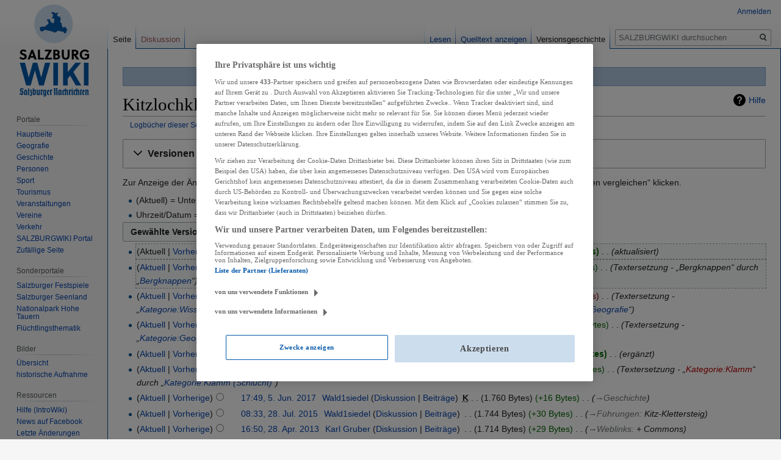

--- FILE ---
content_type: text/html; charset=UTF-8
request_url: https://wiki.sn.at/wiki/index.php?title=Kitzlochklamm&action=history
body_size: 11218
content:

<!DOCTYPE html>
<html class="client-nojs" lang="de" dir="ltr">
<head>
<meta charset="UTF-8"/>
<title>Kitzlochklamm: Versionsgeschichte – SALZBURGWIKI</title>
<script>document.documentElement.className="client-js";RLCONF={"wgBreakFrames":!1,"wgSeparatorTransformTable":[",\t.",".\t,"],"wgDigitTransformTable":["",""],"wgDefaultDateFormat":"dmy","wgMonthNames":["","Januar","Februar","März","April","Mai","Juni","Juli","August","September","Oktober","November","Dezember"],"wgRequestId":"639bb8f34e58656186c0052e","wgCSPNonce":!1,"wgCanonicalNamespace":"","wgCanonicalSpecialPageName":!1,"wgNamespaceNumber":0,"wgPageName":"Kitzlochklamm","wgTitle":"Kitzlochklamm","wgCurRevisionId":2450496,"wgRevisionId":0,"wgArticleId":12408,"wgIsArticle":!1,"wgIsRedirect":!1,"wgAction":"history","wgUserName":null,"wgUserGroups":["*"],"wgCategories":[],"wgPageContentLanguage":"de","wgPageContentModel":"wikitext","wgRelevantPageName":"Kitzlochklamm","wgRelevantArticleId":12408,"wgIsProbablyEditable":!1,"wgRelevantPageIsProbablyEditable":!1,"wgRestrictionEdit":[],"wgRestrictionMove":[],"wgPopupsReferencePreviews":!0,
"wgPopupsConflictsWithNavPopupGadget":!1,"wgMFDisplayWikibaseDescriptions":{"search":!1,"nearby":!1,"watchlist":!1,"tagline":!1}};RLSTATE={"site.styles":"ready","noscript":"ready","user.styles":"ready","user":"ready","user.options":"loading","mediawiki.interface.helpers.styles":"ready","mediawiki.action.history.styles":"ready","mediawiki.special.changeslist":"ready","mediawiki.helplink":"ready","oojs-ui-core.styles":"ready","oojs-ui.styles.indicators":"ready","mediawiki.widgets.styles":"ready","oojs-ui-core.icons":"ready","mediawiki.htmlform.ooui.styles":"ready","mediawiki.htmlform.styles":"ready","mediawiki.widgets.DateInputWidget.styles":"ready","skins.vector.styles.legacy":"ready","jquery.makeCollapsible.styles":"ready","mediawiki.ui.button":"ready","mediawiki.feedlink":"ready"};RLPAGEMODULES=["mediawiki.action.history","mediawiki.htmlform","mediawiki.htmlform.ooui","mediawiki.widgets.DateInputWidget","site","mediawiki.page.startup","mediawiki.page.ready",
"jquery.makeCollapsible","skins.vector.legacy.js","ext.popups","ext.moderation.notify","ext.moderation.notify.desktop"];</script>
<script>(RLQ=window.RLQ||[]).push(function(){mw.loader.implement("user.options@1hzgi",function($,jQuery,require,module){/*@nomin*/mw.user.tokens.set({"patrolToken":"+\\","watchToken":"+\\","csrfToken":"+\\"});mw.user.options.set({"variant":"de"});
});});</script>
<link rel="stylesheet" href="/wiki/load.php?lang=de&amp;modules=jquery.makeCollapsible.styles%7Cmediawiki.action.history.styles%7Cmediawiki.feedlink%2Chelplink%7Cmediawiki.htmlform.ooui.styles%7Cmediawiki.htmlform.styles%7Cmediawiki.interface.helpers.styles%7Cmediawiki.special.changeslist%7Cmediawiki.ui.button%7Cmediawiki.widgets.DateInputWidget.styles%7Cmediawiki.widgets.styles%7Coojs-ui-core.icons%2Cstyles%7Coojs-ui.styles.indicators%7Cskins.vector.styles.legacy&amp;only=styles&amp;skin=vector"/>
<script async="" src="/wiki/load.php?lang=de&amp;modules=startup&amp;only=scripts&amp;raw=1&amp;skin=vector"></script>
<meta name="ResourceLoaderDynamicStyles" content=""/>
<link rel="stylesheet" href="/wiki/load.php?lang=de&amp;modules=site.styles&amp;only=styles&amp;skin=vector"/>
<meta name="generator" content="MediaWiki 1.35.13"/>
<meta name="robots" content="noindex,nofollow"/>
<meta property="og:image" content="https://wiki.sn.at/wiki/images/thumb/2/2c/Kitzlochklamm_3.jpg/1200px-Kitzlochklamm_3.jpg"/>
<link rel="apple-touch-icon" href="https://wiki.sn.at/wiki/apple-touch-icon-precomposed.png"/>
<link rel="shortcut icon" href="/wiki/salzburgwikilogo2024.ico"/>
<link rel="search" type="application/opensearchdescription+xml" href="/wiki/opensearch_desc.php" title="SALZBURGWIKI (de)"/>
<link rel="EditURI" type="application/rsd+xml" href="https://wiki.sn.at/wiki/api.php?action=rsd"/>
<link rel="license" href="https://creativecommons.org/licenses/by-nc-sa/4.0/"/>
<link rel="alternate" type="application/atom+xml" title="Atom-Feed für „Kitzlochklamm“" href="/wiki/index.php?title=Kitzlochklamm&amp;feed=atom&amp;action=history"/>
<link rel="alternate" type="application/atom+xml" title="Atom-Feed für „SALZBURGWIKI“" href="/wiki/index.php?title=Spezial:Letzte_%C3%84nderungen&amp;feed=atom"/>
<script>(function(w,d,s,l,i){w[l]=w[l]||[];w[l].push({'gtm.start':
		new Date().getTime(),event:'gtm.js'});var f=d.getElementsByTagName(s)[0],
		j=d.createElement(s),dl=l!='dataLayer'?'&l='+l:'';j.async=true;j.src=
		'https://www.googletagmanager.com/gtm.js?id='+i+dl;f.parentNode.insertBefore(j,f);
		})(window,document,'script','dataLayer','GTM-KD8SF24');</script>
<link rel="preload" href="//data-f6693670bf.sn.at/iomm/latest/manager/base/es6/bundle.js" as="script" id="IOMmBundle" crossorigin> 
<link rel="preload" href="//data-f6693670bf.sn.at/iomm/latest/bootstrap/loader.js" as="script" crossorigin> 
<script type="text/javascript" src="//data-f6693670bf.sn.at/iomm/latest/bootstrap/loader.js" crossorigin></script> 
<!--[if lt IE 9]><script src="/wiki/resources/lib/html5shiv/html5shiv.js"></script><![endif]-->
</head>
<body class="mediawiki ltr sitedir-ltr capitalize-all-nouns mw-hide-empty-elt ns-0 ns-subject page-Kitzlochklamm rootpage-Kitzlochklamm skin-vector action-history skin-vector-legacy minerva--history-page-action-enabled">
<div id="mw-page-base" class="noprint"></div>
<div id="mw-head-base" class="noprint"></div>
<div id="content" class="mw-body" role="main">
	<a id="top"></a>
	<div id="siteNotice" class="mw-body-content"><div id="mw-dismissablenotice-anonplace"></div><script>(function(){var node=document.getElementById("mw-dismissablenotice-anonplace");if(node){node.outerHTML="\u003Cdiv id=\"localNotice\" lang=\"de\" dir=\"ltr\"\u003E\u003Cdiv class=\"blueboxcenterheader\" style=\"height:25px;border-bottom:1px solid #7FA7CF\"\u003EDas Editieren im SALZBURGWIKI ist derzeit nur \u003Ca href=\"/wiki/Spezial:Anmelden\" title=\"Spezial:Anmelden\"\u003Eangemeldeten Usern\u003C/a\u003E möglich.\n\u003C/div\u003E\u003C/div\u003E";}}());</script></div>
	<div class="mw-indicators mw-body-content">
	<div id="mw-indicator-mw-helplink" class="mw-indicator"><a href="https://meta.wikimedia.org/wiki/Special:MyLanguage/Help:Page_history" target="_blank" class="mw-helplink">Hilfe</a></div>
	</div>
	<h1 id="firstHeading" class="firstHeading" lang="de">Kitzlochklamm: Versionsgeschichte</h1>
	<div id="bodyContent" class="mw-body-content">
		
		<div id="contentSub"><div class="mw-history-subtitle"><a href="/wiki/index.php?title=Spezial:Logbuch&amp;page=Kitzlochklamm" title="Spezial:Logbuch">Logbücher dieser Seite anzeigen</a></div></div>
		<div id="contentSub2"></div>
		
		<div id="jump-to-nav"></div>
		<a class="mw-jump-link" href="#mw-head">Zur Navigation springen</a>
		<a class="mw-jump-link" href="#searchInput">Zur Suche springen</a>
		<div id="mw-content-text"><div class='mw-htmlform-ooui-wrapper oo-ui-layout oo-ui-panelLayout oo-ui-panelLayout-padded oo-ui-panelLayout-framed'><form id='mw-history-searchform' action='/wiki/index.php' method='get' enctype='application/x-www-form-urlencoded' class='mw-htmlform mw-htmlform-ooui oo-ui-layout oo-ui-formLayout'><fieldset id='mw-history-search' class='oo-ui-layout oo-ui-labelElement oo-ui-fieldsetLayout mw-collapsible mw-collapsed'><legend role='button' class='oo-ui-fieldsetLayout-header mw-collapsible-toggle'><span class='oo-ui-iconElement-icon oo-ui-iconElement-noIcon'></span><span class='oo-ui-labelElement-label'>Versionen filtern</span><span aria-disabled='false' class='oo-ui-widget oo-ui-widget-enabled oo-ui-iconElement-icon oo-ui-icon-expand oo-ui-iconElement oo-ui-labelElement-invisible oo-ui-iconWidget'>Ausklappen</span><span aria-disabled='false' class='oo-ui-widget oo-ui-widget-enabled oo-ui-iconElement-icon oo-ui-icon-collapse oo-ui-iconElement oo-ui-labelElement-invisible oo-ui-iconWidget'>Einklappen</span></legend><div class='oo-ui-fieldsetLayout-group mw-collapsible-content'><div aria-disabled='false' class='oo-ui-widget oo-ui-widget-enabled'><div data-mw-modules='mediawiki.widgets.DateInputWidget' id='ooui-php-5' class='mw-htmlform-field-HTMLDateTimeField  mw-htmlform-datetime-field mw-htmlform-field-autoinfuse oo-ui-layout oo-ui-labelElement oo-ui-fieldLayout oo-ui-fieldLayout-align-top' data-ooui='{"_":"mw.htmlform.FieldLayout","fieldWidget":{"tag":"mw-input-date-range-to"},"align":"top","helpInline":true,"$overlay":true,"label":{"html":"Bis Datum:"},"classes":["mw-htmlform-field-HTMLDateTimeField"," mw-htmlform-datetime-field","mw-htmlform-field-autoinfuse"]}'><div class='oo-ui-fieldLayout-body'><span class='oo-ui-fieldLayout-header'><label for='ooui-php-3' class='oo-ui-labelElement-label'>Bis Datum:</label></span><div class='oo-ui-fieldLayout-field'><div id='mw-input-date-range-to' aria-disabled='false' class='oo-ui-widget oo-ui-widget-enabled oo-ui-inputWidget oo-ui-textInputWidget oo-ui-textInputWidget-type-text oo-ui-textInputWidget-php mw-widget-dateInputWidget' data-ooui='{"_":"mw.widgets.DateInputWidget","longDisplayFormat":false,"precision":"day","$overlay":true,"placeholder":"JJJJ-MM-TT","name":"date-range-to","inputId":"ooui-php-3"}'><input type='date' tabindex='0' aria-disabled='false' name='date-range-to' value='' placeholder='JJJJ-MM-TT' id='ooui-php-3' class='oo-ui-inputWidget-input' /><span class='oo-ui-iconElement-icon oo-ui-iconElement-noIcon'></span><span class='oo-ui-indicatorElement-indicator oo-ui-indicatorElement-noIndicator'></span></div></div></div></div><div id='ooui-php-6' class='mw-htmlform-field-HTMLTagFilter  oo-ui-layout oo-ui-labelElement oo-ui-fieldLayout oo-ui-fieldLayout-align-top' data-ooui='{"_":"mw.htmlform.FieldLayout","fieldWidget":{"tag":"tagfilter"},"align":"top","helpInline":true,"$overlay":true,"label":{"html":"&lt;a href=\"\/wiki\/Spezial:Markierungen\" title=\"Spezial:Markierungen\"&gt;Markierungs&lt;\/a&gt;-Filter:"},"classes":["mw-htmlform-field-HTMLTagFilter",""]}'><div class='oo-ui-fieldLayout-body'><span class='oo-ui-fieldLayout-header'><label for='ooui-php-4' class='oo-ui-labelElement-label'><a href="/wiki/Spezial:Markierungen" title="Spezial:Markierungen">Markierungs</a>-Filter:</label></span><div class='oo-ui-fieldLayout-field'><div id='tagfilter' aria-disabled='false' class='oo-ui-widget oo-ui-widget-enabled oo-ui-inputWidget oo-ui-textInputWidget oo-ui-textInputWidget-type-text oo-ui-textInputWidget-php' data-ooui='{"_":"OO.ui.TextInputWidget","name":"tagfilter","inputId":"ooui-php-4"}'><input type='text' tabindex='0' aria-disabled='false' name='tagfilter' value='' id='ooui-php-4' class='oo-ui-inputWidget-input' /><span class='oo-ui-iconElement-icon oo-ui-iconElement-noIcon'></span><span class='oo-ui-indicatorElement-indicator oo-ui-indicatorElement-noIndicator'></span></div></div></div></div><input id="mw-input-title" name="title" type="hidden" value="Kitzlochklamm"/>
<input id="mw-input-action" name="action" type="hidden" value="history"/>
<div class="mw-htmlform-submit-buttons">
<span aria-disabled='false' id='ooui-php-7' class='mw-htmlform-submit oo-ui-widget oo-ui-widget-enabled oo-ui-inputWidget oo-ui-buttonElement oo-ui-buttonElement-framed oo-ui-labelElement oo-ui-flaggedElement-primary oo-ui-flaggedElement-progressive oo-ui-buttonInputWidget' data-ooui='{"_":"OO.ui.ButtonInputWidget","type":"submit","value":"Versionen anzeigen","label":"Versionen anzeigen","flags":["primary","progressive"],"classes":["mw-htmlform-submit"]}'><button type='submit' tabindex='0' aria-disabled='false' value='Versionen anzeigen' class='oo-ui-inputWidget-input oo-ui-buttonElement-button'><span class='oo-ui-iconElement-icon oo-ui-iconElement-noIcon oo-ui-image-invert'></span><span class='oo-ui-labelElement-label'>Versionen anzeigen</span><span class='oo-ui-indicatorElement-indicator oo-ui-indicatorElement-noIndicator oo-ui-image-invert'></span></button></span></div>
</div></div></fieldset></form></div><div class="mw-history-legend">
<p>Zur Anzeige der Änderungen einfach die zu vergleichenden Versionen auswählen und die Schaltfläche „Gewählte Versionen vergleichen“ klicken.<br />
</p>
<ul><li>(Aktuell) = Unterschied zur aktuellen Version, (Vorherige) = Unterschied zur vorherigen Version</li>
<li>Uhrzeit/Datum = Version zu dieser Zeit, Benutzername/IP-Adresse des Bearbeiters, K = Kleine Änderung</li></ul>
</div><form action="/wiki/index.php" id="mw-history-compare">
<input type="hidden" value="Kitzlochklamm" name="title"/>
<input type="hidden" value="historysubmit" name="action"/>
<input type="hidden" value="revision" name="type"/>
<div class="mw-history-compareselectedversions"><input class="historysubmit mw-history-compareselectedversions-button mw-ui-button" title="Unterschied zwischen zwei ausgewählten Versionen dieser Seite anzeigen [v]" accesskey="v" type="submit" value="Gewählte Versionen vergleichen"/>
</div><ul id="pagehistory">
<li data-mw-revid="2450496"><span class="mw-history-histlinks mw-changeslist-links"><span>Aktuell</span><span><a href="/wiki/index.php?title=Kitzlochklamm&amp;diff=2450496&amp;oldid=1811135" title="Kitzlochklamm">Vorherige</a></span></span><input type="radio" value="2450496" style="visibility:hidden" name="oldid" id="mw-oldid-null" /><input type="radio" value="2450496" checked="checked" name="diff" id="mw-diff-2450496" /> <a href="/wiki/index.php?title=Kitzlochklamm&amp;oldid=2450496" class="mw-changeslist-date" title="Kitzlochklamm">16:35, 6. Jul. 2025</a>‎ <span class='history-user'><a href="/wiki/Benutzer:Peter_Krackowizer" class="mw-userlink" title="Benutzer:Peter Krackowizer"><bdi>Peter Krackowizer</bdi></a> <span class="mw-usertoollinks mw-changeslist-links"><span><a href="/wiki/Benutzer_Diskussion:Peter_Krackowizer" class="mw-usertoollinks-talk" title="Benutzer Diskussion:Peter Krackowizer">Diskussion</a></span> <span><a href="/wiki/Spezial:Beitr%C3%A4ge/Peter_Krackowizer" class="mw-usertoollinks-contribs" title="Spezial:Beiträge/Peter Krackowizer">Beiträge</a></span></span></span>‎ <span class="mw-changeslist-separator"></span> <span class="history-size mw-diff-bytes">3.373 Bytes</span> <strong dir="ltr" class="mw-plusminus-pos mw-diff-bytes" title="3.373 Bytes nach der Änderung">+933 Bytes</strong>‎ <span class="mw-changeslist-separator"></span>  <span class="comment comment--without-parentheses">aktualisiert</span></li>
<li data-mw-revid="1811135"><span class="mw-history-histlinks mw-changeslist-links"><span><a href="/wiki/index.php?title=Kitzlochklamm&amp;diff=2450496&amp;oldid=1811135" title="Kitzlochklamm">Aktuell</a></span><span><a href="/wiki/index.php?title=Kitzlochklamm&amp;diff=1811135&amp;oldid=1395461" title="Kitzlochklamm">Vorherige</a></span></span><input type="radio" value="1811135" checked="checked" name="oldid" id="mw-oldid-1811135" /><input type="radio" value="1811135" name="diff" id="mw-diff-1811135" /> <a href="/wiki/index.php?title=Kitzlochklamm&amp;oldid=1811135" class="mw-changeslist-date" title="Kitzlochklamm">16:49, 6. Okt. 2021</a>‎ <span class='history-user'><a href="/wiki/Benutzer:Peter_Krackowizer" class="mw-userlink" title="Benutzer:Peter Krackowizer"><bdi>Peter Krackowizer</bdi></a> <span class="mw-usertoollinks mw-changeslist-links"><span><a href="/wiki/Benutzer_Diskussion:Peter_Krackowizer" class="mw-usertoollinks-talk" title="Benutzer Diskussion:Peter Krackowizer">Diskussion</a></span> <span><a href="/wiki/Spezial:Beitr%C3%A4ge/Peter_Krackowizer" class="mw-usertoollinks-contribs" title="Spezial:Beiträge/Peter Krackowizer">Beiträge</a></span></span></span>‎ <abbr class="minoredit" title="Kleine Aenderung">K</abbr> <span class="mw-changeslist-separator"></span> <span class="history-size mw-diff-bytes">2.440 Bytes</span> <span dir="ltr" class="mw-plusminus-pos mw-diff-bytes" title="2.440 Bytes nach der Änderung">+4 Bytes</span>‎ <span class="mw-changeslist-separator"></span>  <span class="comment comment--without-parentheses">Textersetzung - „Bergknappen“ durch „<a href="/wiki/Bergknappen" title="Bergknappen">Bergknappen</a>“</span></li>
<li data-mw-revid="1395461"><span class="mw-history-histlinks mw-changeslist-links"><span><a href="/wiki/index.php?title=Kitzlochklamm&amp;diff=2450496&amp;oldid=1395461" title="Kitzlochklamm">Aktuell</a></span><span><a href="/wiki/index.php?title=Kitzlochklamm&amp;diff=1395461&amp;oldid=1345703" title="Kitzlochklamm">Vorherige</a></span></span><input type="radio" value="1395461" name="oldid" id="mw-oldid-1395461" /><input type="radio" value="1395461" name="diff" id="mw-diff-1395461" /> <a href="/wiki/index.php?title=Kitzlochklamm&amp;oldid=1395461" class="mw-changeslist-date" title="Kitzlochklamm">12:02, 4. Mai 2020</a>‎ <span class='history-user'><a href="/wiki/Benutzer:Peter_Krackowizer" class="mw-userlink" title="Benutzer:Peter Krackowizer"><bdi>Peter Krackowizer</bdi></a> <span class="mw-usertoollinks mw-changeslist-links"><span><a href="/wiki/Benutzer_Diskussion:Peter_Krackowizer" class="mw-usertoollinks-talk" title="Benutzer Diskussion:Peter Krackowizer">Diskussion</a></span> <span><a href="/wiki/Spezial:Beitr%C3%A4ge/Peter_Krackowizer" class="mw-usertoollinks-contribs" title="Spezial:Beiträge/Peter Krackowizer">Beiträge</a></span></span></span>‎ <abbr class="minoredit" title="Kleine Aenderung">K</abbr> <span class="mw-changeslist-separator"></span> <span class="history-size mw-diff-bytes">2.436 Bytes</span> <span dir="ltr" class="mw-plusminus-neg mw-diff-bytes" title="2.436 Bytes nach der Änderung">-32 Bytes</span>‎ <span class="mw-changeslist-separator"></span>  <span class="comment comment--without-parentheses">Textersetzung - „<a href="/wiki/Kategorie:Wissenschaft" title="Kategorie:Wissenschaft">Kategorie:Wissenschaft</a> <a href="/wiki/Kategorie:Naturwissenschaft" title="Kategorie:Naturwissenschaft">Kategorie:Naturwissenschaft</a> <a href="/wiki/Kategorie:Geografie" title="Kategorie:Geografie">Kategorie:Geografie</a>“ durch „<a href="/wiki/Kategorie:Wissenschaft" title="Kategorie:Wissenschaft">Kategorie:Wissenschaft</a> <a href="/wiki/Kategorie:Geografie" title="Kategorie:Geografie">Kategorie:Geografie</a>“</span></li>
<li data-mw-revid="1345703"><span class="mw-history-histlinks mw-changeslist-links"><span><a href="/wiki/index.php?title=Kitzlochklamm&amp;diff=2450496&amp;oldid=1345703" title="Kitzlochklamm">Aktuell</a></span><span><a href="/wiki/index.php?title=Kitzlochklamm&amp;diff=1345703&amp;oldid=1283067" title="Kitzlochklamm">Vorherige</a></span></span><input type="radio" value="1345703" name="oldid" id="mw-oldid-1345703" /><input type="radio" value="1345703" name="diff" id="mw-diff-1345703" /> <a href="/wiki/index.php?title=Kitzlochklamm&amp;oldid=1345703" class="mw-changeslist-date" title="Kitzlochklamm">16:36, 20. Mär. 2020</a>‎ <span class='history-user'><a href="/wiki/Benutzer:Peter_Krackowizer" class="mw-userlink" title="Benutzer:Peter Krackowizer"><bdi>Peter Krackowizer</bdi></a> <span class="mw-usertoollinks mw-changeslist-links"><span><a href="/wiki/Benutzer_Diskussion:Peter_Krackowizer" class="mw-usertoollinks-talk" title="Benutzer Diskussion:Peter Krackowizer">Diskussion</a></span> <span><a href="/wiki/Spezial:Beitr%C3%A4ge/Peter_Krackowizer" class="mw-usertoollinks-contribs" title="Spezial:Beiträge/Peter Krackowizer">Beiträge</a></span></span></span>‎ <abbr class="minoredit" title="Kleine Aenderung">K</abbr> <span class="mw-changeslist-separator"></span> <span class="history-size mw-diff-bytes">2.468 Bytes</span> <span dir="ltr" class="mw-plusminus-pos mw-diff-bytes" title="2.468 Bytes nach der Änderung">+58 Bytes</span>‎ <span class="mw-changeslist-separator"></span>  <span class="comment comment--without-parentheses">Textersetzung - „<a href="/wiki/Kategorie:Geografie" title="Kategorie:Geografie">Kategorie:Geografie</a> “ durch „<a href="/wiki/Kategorie:Wissenschaft" title="Kategorie:Wissenschaft">Kategorie:Wissenschaft</a> <a href="/wiki/Kategorie:Naturwissenschaft" title="Kategorie:Naturwissenschaft">Kategorie:Naturwissenschaft</a> <a href="/wiki/Kategorie:Geografie" title="Kategorie:Geografie">Kategorie:Geografie</a>“</span></li>
<li data-mw-revid="1283067"><span class="mw-history-histlinks mw-changeslist-links"><span><a href="/wiki/index.php?title=Kitzlochklamm&amp;diff=2450496&amp;oldid=1283067" title="Kitzlochklamm">Aktuell</a></span><span><a href="/wiki/index.php?title=Kitzlochklamm&amp;diff=1283067&amp;oldid=608094" title="Kitzlochklamm">Vorherige</a></span></span><input type="radio" value="1283067" name="oldid" id="mw-oldid-1283067" /><input type="radio" value="1283067" name="diff" id="mw-diff-1283067" /> <a href="/wiki/index.php?title=Kitzlochklamm&amp;oldid=1283067" class="mw-changeslist-date" title="Kitzlochklamm">16:18, 17. Jan. 2020</a>‎ <span class='history-user'><a href="/wiki/Benutzer:Peter_Krackowizer" class="mw-userlink" title="Benutzer:Peter Krackowizer"><bdi>Peter Krackowizer</bdi></a> <span class="mw-usertoollinks mw-changeslist-links"><span><a href="/wiki/Benutzer_Diskussion:Peter_Krackowizer" class="mw-usertoollinks-talk" title="Benutzer Diskussion:Peter Krackowizer">Diskussion</a></span> <span><a href="/wiki/Spezial:Beitr%C3%A4ge/Peter_Krackowizer" class="mw-usertoollinks-contribs" title="Spezial:Beiträge/Peter Krackowizer">Beiträge</a></span></span></span>‎ <span class="mw-changeslist-separator"></span> <span class="history-size mw-diff-bytes">2.410 Bytes</span> <strong dir="ltr" class="mw-plusminus-pos mw-diff-bytes" title="2.410 Bytes nach der Änderung">+639 Bytes</strong>‎ <span class="mw-changeslist-separator"></span>  <span class="comment comment--without-parentheses">ergänzt</span></li>
<li data-mw-revid="608094"><span class="mw-history-histlinks mw-changeslist-links"><span><a href="/wiki/index.php?title=Kitzlochklamm&amp;diff=2450496&amp;oldid=608094" title="Kitzlochklamm">Aktuell</a></span><span><a href="/wiki/index.php?title=Kitzlochklamm&amp;diff=608094&amp;oldid=531147" title="Kitzlochklamm">Vorherige</a></span></span><input type="radio" value="608094" name="oldid" id="mw-oldid-608094" /><input type="radio" value="608094" name="diff" id="mw-diff-608094" /> <a href="/wiki/index.php?title=Kitzlochklamm&amp;oldid=608094" class="mw-changeslist-date" title="Kitzlochklamm">10:18, 8. Dez. 2017</a>‎ <span class='history-user'><a href="/wiki/Benutzer:Peter_Krackowizer" class="mw-userlink" title="Benutzer:Peter Krackowizer"><bdi>Peter Krackowizer</bdi></a> <span class="mw-usertoollinks mw-changeslist-links"><span><a href="/wiki/Benutzer_Diskussion:Peter_Krackowizer" class="mw-usertoollinks-talk" title="Benutzer Diskussion:Peter Krackowizer">Diskussion</a></span> <span><a href="/wiki/Spezial:Beitr%C3%A4ge/Peter_Krackowizer" class="mw-usertoollinks-contribs" title="Spezial:Beiträge/Peter Krackowizer">Beiträge</a></span></span></span>‎ <abbr class="minoredit" title="Kleine Aenderung">K</abbr> <span class="mw-changeslist-separator"></span> <span class="history-size mw-diff-bytes">1.771 Bytes</span> <span dir="ltr" class="mw-plusminus-pos mw-diff-bytes" title="1.771 Bytes nach der Änderung">+11 Bytes</span>‎ <span class="mw-changeslist-separator"></span>  <span class="comment comment--without-parentheses">Textersetzung - „<a href="/wiki/index.php?title=Kategorie:Klamm&amp;action=edit&amp;redlink=1" class="new" title="Kategorie:Klamm (Seite nicht vorhanden)">Kategorie:Klamm</a>“ durch „<a href="/wiki/Kategorie:Klamm_(Schlucht)" title="Kategorie:Klamm (Schlucht)">Kategorie:Klamm (Schlucht)</a>“</span></li>
<li data-mw-revid="531147"><span class="mw-history-histlinks mw-changeslist-links"><span><a href="/wiki/index.php?title=Kitzlochklamm&amp;diff=2450496&amp;oldid=531147" title="Kitzlochklamm">Aktuell</a></span><span><a href="/wiki/index.php?title=Kitzlochklamm&amp;diff=531147&amp;oldid=369596" title="Kitzlochklamm">Vorherige</a></span></span><input type="radio" value="531147" name="oldid" id="mw-oldid-531147" /><input type="radio" value="531147" name="diff" id="mw-diff-531147" /> <a href="/wiki/index.php?title=Kitzlochklamm&amp;oldid=531147" class="mw-changeslist-date" title="Kitzlochklamm">17:49, 5. Jun. 2017</a>‎ <span class='history-user'><a href="/wiki/Benutzerin:Wald1siedel" class="mw-userlink" title="Benutzerin:Wald1siedel"><bdi>Wald1siedel</bdi></a> <span class="mw-usertoollinks mw-changeslist-links"><span><a href="/wiki/Benutzerin_Diskussion:Wald1siedel" class="mw-usertoollinks-talk" title="Benutzerin Diskussion:Wald1siedel">Diskussion</a></span> <span><a href="/wiki/Spezial:Beitr%C3%A4ge/Wald1siedel" class="mw-usertoollinks-contribs" title="Spezial:Beiträge/Wald1siedel">Beiträge</a></span></span></span>‎ <abbr class="minoredit" title="Kleine Aenderung">K</abbr> <span class="mw-changeslist-separator"></span> <span class="history-size mw-diff-bytes">1.760 Bytes</span> <span dir="ltr" class="mw-plusminus-pos mw-diff-bytes" title="1.760 Bytes nach der Änderung">+16 Bytes</span>‎ <span class="mw-changeslist-separator"></span>  <span class="comment comment--without-parentheses"><span dir="auto"><span class="autocomment"><a href="/wiki/Kitzlochklamm#Geschichte" title="Kitzlochklamm">→‎Geschichte</a></span></span></span></li>
<li data-mw-revid="369596"><span class="mw-history-histlinks mw-changeslist-links"><span><a href="/wiki/index.php?title=Kitzlochklamm&amp;diff=2450496&amp;oldid=369596" title="Kitzlochklamm">Aktuell</a></span><span><a href="/wiki/index.php?title=Kitzlochklamm&amp;diff=369596&amp;oldid=286928" title="Kitzlochklamm">Vorherige</a></span></span><input type="radio" value="369596" name="oldid" id="mw-oldid-369596" /><input type="radio" value="369596" name="diff" id="mw-diff-369596" /> <a href="/wiki/index.php?title=Kitzlochklamm&amp;oldid=369596" class="mw-changeslist-date" title="Kitzlochklamm">08:33, 28. Jul. 2015</a>‎ <span class='history-user'><a href="/wiki/Benutzerin:Wald1siedel" class="mw-userlink" title="Benutzerin:Wald1siedel"><bdi>Wald1siedel</bdi></a> <span class="mw-usertoollinks mw-changeslist-links"><span><a href="/wiki/Benutzerin_Diskussion:Wald1siedel" class="mw-usertoollinks-talk" title="Benutzerin Diskussion:Wald1siedel">Diskussion</a></span> <span><a href="/wiki/Spezial:Beitr%C3%A4ge/Wald1siedel" class="mw-usertoollinks-contribs" title="Spezial:Beiträge/Wald1siedel">Beiträge</a></span></span></span>‎ <span class="mw-changeslist-separator"></span> <span class="history-size mw-diff-bytes">1.744 Bytes</span> <span dir="ltr" class="mw-plusminus-pos mw-diff-bytes" title="1.744 Bytes nach der Änderung">+30 Bytes</span>‎ <span class="mw-changeslist-separator"></span>  <span class="comment comment--without-parentheses"><span dir="auto"><span class="autocomment"><a href="/wiki/Kitzlochklamm#F.C3.BChrungen" title="Kitzlochklamm">→‎Führungen</a>: </span> Kitz-Klettersteig</span></span></li>
<li data-mw-revid="286928"><span class="mw-history-histlinks mw-changeslist-links"><span><a href="/wiki/index.php?title=Kitzlochklamm&amp;diff=2450496&amp;oldid=286928" title="Kitzlochklamm">Aktuell</a></span><span><a href="/wiki/index.php?title=Kitzlochklamm&amp;diff=286928&amp;oldid=206452" title="Kitzlochklamm">Vorherige</a></span></span><input type="radio" value="286928" name="oldid" id="mw-oldid-286928" /><input type="radio" value="286928" name="diff" id="mw-diff-286928" /> <a href="/wiki/index.php?title=Kitzlochklamm&amp;oldid=286928" class="mw-changeslist-date" title="Kitzlochklamm">16:50, 28. Apr. 2013</a>‎ <span class='history-user'><a href="/wiki/Benutzer:Karl_Gruber" class="mw-userlink" title="Benutzer:Karl Gruber"><bdi>Karl Gruber</bdi></a> <span class="mw-usertoollinks mw-changeslist-links"><span><a href="/wiki/Benutzer_Diskussion:Karl_Gruber" class="mw-usertoollinks-talk" title="Benutzer Diskussion:Karl Gruber">Diskussion</a></span> <span><a href="/wiki/Spezial:Beitr%C3%A4ge/Karl_Gruber" class="mw-usertoollinks-contribs" title="Spezial:Beiträge/Karl Gruber">Beiträge</a></span></span></span>‎ <span class="mw-changeslist-separator"></span> <span class="history-size mw-diff-bytes">1.714 Bytes</span> <span dir="ltr" class="mw-plusminus-pos mw-diff-bytes" title="1.714 Bytes nach der Änderung">+29 Bytes</span>‎ <span class="mw-changeslist-separator"></span>  <span class="comment comment--without-parentheses"><span dir="auto"><span class="autocomment"><a href="/wiki/Kitzlochklamm#Weblinks" title="Kitzlochklamm">→‎Weblinks</a>: </span> + Commons</span></span></li>
<li data-mw-revid="206452"><span class="mw-history-histlinks mw-changeslist-links"><span><a href="/wiki/index.php?title=Kitzlochklamm&amp;diff=2450496&amp;oldid=206452" title="Kitzlochklamm">Aktuell</a></span><span><a href="/wiki/index.php?title=Kitzlochklamm&amp;diff=206452&amp;oldid=206451" title="Kitzlochklamm">Vorherige</a></span></span><input type="radio" value="206452" name="oldid" id="mw-oldid-206452" /><input type="radio" value="206452" name="diff" id="mw-diff-206452" /> <a href="/wiki/index.php?title=Kitzlochklamm&amp;oldid=206452" class="mw-changeslist-date" title="Kitzlochklamm">22:19, 25. Jun. 2011</a>‎ <span class='history-user'><a href="/wiki/Benutzerin:Wald1siedel" class="mw-userlink" title="Benutzerin:Wald1siedel"><bdi>Wald1siedel</bdi></a> <span class="mw-usertoollinks mw-changeslist-links"><span><a href="/wiki/Benutzerin_Diskussion:Wald1siedel" class="mw-usertoollinks-talk" title="Benutzerin Diskussion:Wald1siedel">Diskussion</a></span> <span><a href="/wiki/Spezial:Beitr%C3%A4ge/Wald1siedel" class="mw-usertoollinks-contribs" title="Spezial:Beiträge/Wald1siedel">Beiträge</a></span></span></span>‎ <span class="mw-changeslist-separator"></span> <span class="history-size mw-diff-bytes">1.685 Bytes</span> <span dir="ltr" class="mw-plusminus-pos mw-diff-bytes" title="1.685 Bytes nach der Änderung">+73 Bytes</span>‎ <span class="mw-changeslist-separator"></span>  <span class="comment comment--without-parentheses">Bild-Texterweiterung</span></li>
<li data-mw-revid="206451"><span class="mw-history-histlinks mw-changeslist-links"><span><a href="/wiki/index.php?title=Kitzlochklamm&amp;diff=2450496&amp;oldid=206451" title="Kitzlochklamm">Aktuell</a></span><span><a href="/wiki/index.php?title=Kitzlochklamm&amp;diff=206451&amp;oldid=206442" title="Kitzlochklamm">Vorherige</a></span></span><input type="radio" value="206451" name="oldid" id="mw-oldid-206451" /><input type="radio" value="206451" name="diff" id="mw-diff-206451" /> <a href="/wiki/index.php?title=Kitzlochklamm&amp;oldid=206451" class="mw-changeslist-date" title="Kitzlochklamm">22:18, 25. Jun. 2011</a>‎ <span class='history-user'><a href="/wiki/Benutzerin:Wald1siedel" class="mw-userlink" title="Benutzerin:Wald1siedel"><bdi>Wald1siedel</bdi></a> <span class="mw-usertoollinks mw-changeslist-links"><span><a href="/wiki/Benutzerin_Diskussion:Wald1siedel" class="mw-usertoollinks-talk" title="Benutzerin Diskussion:Wald1siedel">Diskussion</a></span> <span><a href="/wiki/Spezial:Beitr%C3%A4ge/Wald1siedel" class="mw-usertoollinks-contribs" title="Spezial:Beiträge/Wald1siedel">Beiträge</a></span></span></span>‎ <span class="mw-changeslist-separator"></span> <span class="history-size mw-diff-bytes">1.612 Bytes</span> <span dir="ltr" class="mw-plusminus-pos mw-diff-bytes" title="1.612 Bytes nach der Änderung">+71 Bytes</span>‎ <span class="mw-changeslist-separator"></span>  <span class="comment comment--without-parentheses">Bilddatei Kitzlochklamm 61</span></li>
<li data-mw-revid="206442"><span class="mw-history-histlinks mw-changeslist-links"><span><a href="/wiki/index.php?title=Kitzlochklamm&amp;diff=2450496&amp;oldid=206442" title="Kitzlochklamm">Aktuell</a></span><span><a href="/wiki/index.php?title=Kitzlochklamm&amp;diff=206442&amp;oldid=170876" title="Kitzlochklamm">Vorherige</a></span></span><input type="radio" value="206442" name="oldid" id="mw-oldid-206442" /><input type="radio" value="206442" name="diff" id="mw-diff-206442" /> <a href="/wiki/index.php?title=Kitzlochklamm&amp;oldid=206442" class="mw-changeslist-date" title="Kitzlochklamm">21:31, 25. Jun. 2011</a>‎ <span class='history-user'><a href="/wiki/Benutzerin:Wald1siedel" class="mw-userlink" title="Benutzerin:Wald1siedel"><bdi>Wald1siedel</bdi></a> <span class="mw-usertoollinks mw-changeslist-links"><span><a href="/wiki/Benutzerin_Diskussion:Wald1siedel" class="mw-usertoollinks-talk" title="Benutzerin Diskussion:Wald1siedel">Diskussion</a></span> <span><a href="/wiki/Spezial:Beitr%C3%A4ge/Wald1siedel" class="mw-usertoollinks-contribs" title="Spezial:Beiträge/Wald1siedel">Beiträge</a></span></span></span>‎ <span class="mw-changeslist-separator"></span> <span class="history-size mw-diff-bytes">1.541 Bytes</span> <span dir="ltr" class="mw-plusminus-pos mw-diff-bytes" title="1.541 Bytes nach der Änderung">+63 Bytes</span>‎ <span class="mw-changeslist-separator"></span>  <span class="comment comment--without-parentheses">Bilddatei Kitzlochklamm 3</span></li>
<li data-mw-revid="170876"><span class="mw-history-histlinks mw-changeslist-links"><span><a href="/wiki/index.php?title=Kitzlochklamm&amp;diff=2450496&amp;oldid=170876" title="Kitzlochklamm">Aktuell</a></span><span><a href="/wiki/index.php?title=Kitzlochklamm&amp;diff=170876&amp;oldid=151412" title="Kitzlochklamm">Vorherige</a></span></span><input type="radio" value="170876" name="oldid" id="mw-oldid-170876" /><input type="radio" value="170876" name="diff" id="mw-diff-170876" /> <a href="/wiki/index.php?title=Kitzlochklamm&amp;oldid=170876" class="mw-changeslist-date" title="Kitzlochklamm">09:56, 30. Okt. 2010</a>‎ <span class='history-user'><a href="/wiki/Benutzerin:Wald1siedel" class="mw-userlink" title="Benutzerin:Wald1siedel"><bdi>Wald1siedel</bdi></a> <span class="mw-usertoollinks mw-changeslist-links"><span><a href="/wiki/Benutzerin_Diskussion:Wald1siedel" class="mw-usertoollinks-talk" title="Benutzerin Diskussion:Wald1siedel">Diskussion</a></span> <span><a href="/wiki/Spezial:Beitr%C3%A4ge/Wald1siedel" class="mw-usertoollinks-contribs" title="Spezial:Beiträge/Wald1siedel">Beiträge</a></span></span></span>‎ <span class="mw-changeslist-separator"></span> <span class="history-size mw-diff-bytes">1.478 Bytes</span> <span dir="ltr" class="mw-plusminus-pos mw-diff-bytes" title="1.478 Bytes nach der Änderung">+47 Bytes</span>‎ <span class="mw-changeslist-separator"></span>  <span class="comment comment--without-parentheses"><span dir="auto"><span class="autocomment"><a href="/wiki/Kitzlochklamm#F.C3.BChrungen" title="Kitzlochklamm">→‎Führungen</a>: </span> siehe auch</span></span></li>
<li data-mw-revid="151412"><span class="mw-history-histlinks mw-changeslist-links"><span><a href="/wiki/index.php?title=Kitzlochklamm&amp;diff=2450496&amp;oldid=151412" title="Kitzlochklamm">Aktuell</a></span><span><a href="/wiki/index.php?title=Kitzlochklamm&amp;diff=151412&amp;oldid=110057" title="Kitzlochklamm">Vorherige</a></span></span><input type="radio" value="151412" name="oldid" id="mw-oldid-151412" /><input type="radio" value="151412" name="diff" id="mw-diff-151412" /> <a href="/wiki/index.php?title=Kitzlochklamm&amp;oldid=151412" class="mw-changeslist-date" title="Kitzlochklamm">15:31, 8. Jun. 2010</a>‎ <span class='history-user'><a href="/wiki/Benutzerin:Elisabeth_H%C3%B6ll" class="mw-userlink" title="Benutzerin:Elisabeth Höll"><bdi>Elisabeth Höll</bdi></a> <span class="mw-usertoollinks mw-changeslist-links"><span><a href="/wiki/Benutzerin_Diskussion:Elisabeth_H%C3%B6ll" class="mw-usertoollinks-talk" title="Benutzerin Diskussion:Elisabeth Höll">Diskussion</a></span> <span><a href="/wiki/Spezial:Beitr%C3%A4ge/Elisabeth_H%C3%B6ll" class="mw-usertoollinks-contribs" title="Spezial:Beiträge/Elisabeth Höll">Beiträge</a></span></span></span>‎ <span class="mw-changeslist-separator"></span> <span class="history-size mw-diff-bytes">1.431 Bytes</span> <span dir="ltr" class="mw-plusminus-neg mw-diff-bytes" title="1.431 Bytes nach der Änderung">-6 Bytes</span>‎ <span class="mw-changeslist-separator"></span>  <span class="comment comment--without-parentheses">Bildgröße angepasst</span></li>
<li data-mw-revid="110057"><span class="mw-history-histlinks mw-changeslist-links"><span><a href="/wiki/index.php?title=Kitzlochklamm&amp;diff=2450496&amp;oldid=110057" title="Kitzlochklamm">Aktuell</a></span><span><a href="/wiki/index.php?title=Kitzlochklamm&amp;diff=110057&amp;oldid=90105" title="Kitzlochklamm">Vorherige</a></span></span><input type="radio" value="110057" name="oldid" id="mw-oldid-110057" /><input type="radio" value="110057" name="diff" id="mw-diff-110057" /> <a href="/wiki/index.php?title=Kitzlochklamm&amp;oldid=110057" class="mw-changeslist-date" title="Kitzlochklamm">19:08, 7. Okt. 2009</a>‎ <span class='history-user'><a href="/wiki/Benutzer:Peter_Krackowizer" class="mw-userlink" title="Benutzer:Peter Krackowizer"><bdi>Peter Krackowizer</bdi></a> <span class="mw-usertoollinks mw-changeslist-links"><span><a href="/wiki/Benutzer_Diskussion:Peter_Krackowizer" class="mw-usertoollinks-talk" title="Benutzer Diskussion:Peter Krackowizer">Diskussion</a></span> <span><a href="/wiki/Spezial:Beitr%C3%A4ge/Peter_Krackowizer" class="mw-usertoollinks-contribs" title="Spezial:Beiträge/Peter Krackowizer">Beiträge</a></span></span></span>‎ <abbr class="minoredit" title="Kleine Aenderung">K</abbr> <span class="mw-changeslist-separator"></span> <span class="history-size mw-diff-bytes">1.437 Bytes</span> <span dir="ltr" class="mw-plusminus-pos mw-diff-bytes" title="1.437 Bytes nach der Änderung">+98 Bytes</span>‎ <span class="mw-changeslist-separator"></span>  <span class="comment comment--without-parentheses">+ Bild</span></li>
<li data-mw-revid="90105"><span class="mw-history-histlinks mw-changeslist-links"><span><a href="/wiki/index.php?title=Kitzlochklamm&amp;diff=2450496&amp;oldid=90105" title="Kitzlochklamm">Aktuell</a></span><span><a href="/wiki/index.php?title=Kitzlochklamm&amp;diff=90105&amp;oldid=89666" title="Kitzlochklamm">Vorherige</a></span></span><input type="radio" value="90105" name="oldid" id="mw-oldid-90105" /><input type="radio" value="90105" name="diff" id="mw-diff-90105" /> <a href="/wiki/index.php?title=Kitzlochklamm&amp;oldid=90105" class="mw-changeslist-date" title="Kitzlochklamm">11:31, 15. Mär. 2009</a>‎ <span class='history-user'><a href="/wiki/Benutzer:Peter_Krackowizer" class="mw-userlink" title="Benutzer:Peter Krackowizer"><bdi>Peter Krackowizer</bdi></a> <span class="mw-usertoollinks mw-changeslist-links"><span><a href="/wiki/Benutzer_Diskussion:Peter_Krackowizer" class="mw-usertoollinks-talk" title="Benutzer Diskussion:Peter Krackowizer">Diskussion</a></span> <span><a href="/wiki/Spezial:Beitr%C3%A4ge/Peter_Krackowizer" class="mw-usertoollinks-contribs" title="Spezial:Beiträge/Peter Krackowizer">Beiträge</a></span></span></span>‎ <abbr class="minoredit" title="Kleine Aenderung">K</abbr> <span class="mw-changeslist-separator"></span> <span class="history-size mw-diff-bytes">1.339 Bytes</span> <span dir="ltr" class="mw-plusminus-pos mw-diff-bytes" title="1.339 Bytes nach der Änderung">+22 Bytes</span>‎ <span class="mw-changeslist-separator"></span>  <span class="comment comment--without-parentheses">+ kat</span></li>
<li data-mw-revid="89666"><span class="mw-history-histlinks mw-changeslist-links"><span><a href="/wiki/index.php?title=Kitzlochklamm&amp;diff=2450496&amp;oldid=89666" title="Kitzlochklamm">Aktuell</a></span><span><a href="/wiki/index.php?title=Kitzlochklamm&amp;diff=89666&amp;oldid=61162" title="Kitzlochklamm">Vorherige</a></span></span><input type="radio" value="89666" name="oldid" id="mw-oldid-89666" /><input type="radio" value="89666" name="diff" id="mw-diff-89666" /> <a href="/wiki/index.php?title=Kitzlochklamm&amp;oldid=89666" class="mw-changeslist-date" title="Kitzlochklamm">20:32, 12. Mär. 2009</a>‎ <span class='history-user'><a href="/wiki/Benutzer:Peter_Krackowizer" class="mw-userlink" title="Benutzer:Peter Krackowizer"><bdi>Peter Krackowizer</bdi></a> <span class="mw-usertoollinks mw-changeslist-links"><span><a href="/wiki/Benutzer_Diskussion:Peter_Krackowizer" class="mw-usertoollinks-talk" title="Benutzer Diskussion:Peter Krackowizer">Diskussion</a></span> <span><a href="/wiki/Spezial:Beitr%C3%A4ge/Peter_Krackowizer" class="mw-usertoollinks-contribs" title="Spezial:Beiträge/Peter Krackowizer">Beiträge</a></span></span></span>‎ <abbr class="minoredit" title="Kleine Aenderung">K</abbr> <span class="mw-changeslist-separator"></span> <span class="history-size mw-diff-bytes">1.317 Bytes</span> <span dir="ltr" class="mw-plusminus-pos mw-diff-bytes" title="1.317 Bytes nach der Änderung">+81 Bytes</span>‎</li>
<li data-mw-revid="61162"><span class="mw-history-histlinks mw-changeslist-links"><span><a href="/wiki/index.php?title=Kitzlochklamm&amp;diff=2450496&amp;oldid=61162" title="Kitzlochklamm">Aktuell</a></span><span><a href="/wiki/index.php?title=Kitzlochklamm&amp;diff=61162&amp;oldid=53824" title="Kitzlochklamm">Vorherige</a></span></span><input type="radio" value="61162" name="oldid" id="mw-oldid-61162" /><input type="radio" value="61162" name="diff" id="mw-diff-61162" /> <a href="/wiki/index.php?title=Kitzlochklamm&amp;oldid=61162" class="mw-changeslist-date" title="Kitzlochklamm">08:43, 15. Jun. 2008</a>‎ <span class='history-user'><a href="/wiki/Benutzer:Peter_Krackowizer" class="mw-userlink" title="Benutzer:Peter Krackowizer"><bdi>Peter Krackowizer</bdi></a> <span class="mw-usertoollinks mw-changeslist-links"><span><a href="/wiki/Benutzer_Diskussion:Peter_Krackowizer" class="mw-usertoollinks-talk" title="Benutzer Diskussion:Peter Krackowizer">Diskussion</a></span> <span><a href="/wiki/Spezial:Beitr%C3%A4ge/Peter_Krackowizer" class="mw-usertoollinks-contribs" title="Spezial:Beiträge/Peter Krackowizer">Beiträge</a></span></span></span>‎ <abbr class="minoredit" title="Kleine Aenderung">K</abbr> <span class="mw-changeslist-separator"></span> <span class="history-size mw-diff-bytes">1.236 Bytes</span> <span dir="ltr" class="mw-plusminus-pos mw-diff-bytes" title="1.236 Bytes nach der Änderung">+2 Bytes</span>‎</li>
<li data-mw-revid="53824"><span class="mw-history-histlinks mw-changeslist-links"><span><a href="/wiki/index.php?title=Kitzlochklamm&amp;diff=2450496&amp;oldid=53824" title="Kitzlochklamm">Aktuell</a></span><span><a href="/wiki/index.php?title=Kitzlochklamm&amp;diff=53824&amp;oldid=52865" title="Kitzlochklamm">Vorherige</a></span></span><input type="radio" value="53824" name="oldid" id="mw-oldid-53824" /><input type="radio" value="53824" name="diff" id="mw-diff-53824" /> <a href="/wiki/index.php?title=Kitzlochklamm&amp;oldid=53824" class="mw-changeslist-date" title="Kitzlochklamm">19:46, 5. Mär. 2008</a>‎ <span class='history-user'><a href="/wiki/Benutzer:Peter_Krackowizer" class="mw-userlink" title="Benutzer:Peter Krackowizer"><bdi>Peter Krackowizer</bdi></a> <span class="mw-usertoollinks mw-changeslist-links"><span><a href="/wiki/Benutzer_Diskussion:Peter_Krackowizer" class="mw-usertoollinks-talk" title="Benutzer Diskussion:Peter Krackowizer">Diskussion</a></span> <span><a href="/wiki/Spezial:Beitr%C3%A4ge/Peter_Krackowizer" class="mw-usertoollinks-contribs" title="Spezial:Beiträge/Peter Krackowizer">Beiträge</a></span></span></span>‎ <abbr class="minoredit" title="Kleine Aenderung">K</abbr> <span class="mw-changeslist-separator"></span> <span class="history-size mw-diff-bytes">1.234 Bytes</span> <strong dir="ltr" class="mw-plusminus-pos mw-diff-bytes" title="1.234 Bytes nach der Änderung">+1.038 Bytes</strong>‎ <span class="mw-changeslist-separator"></span>  <span class="comment comment--without-parentheses">erg</span></li>
<li data-mw-revid="52865"><span class="mw-history-histlinks mw-changeslist-links"><span><a href="/wiki/index.php?title=Kitzlochklamm&amp;diff=2450496&amp;oldid=52865" title="Kitzlochklamm">Aktuell</a></span><span>Vorherige</span></span><input type="radio" value="52865" name="oldid" id="mw-oldid-52865" /><input type="radio" value="52865" name="diff" id="mw-diff-52865" /> <a href="/wiki/index.php?title=Kitzlochklamm&amp;oldid=52865" class="mw-changeslist-date" title="Kitzlochklamm">13:11, 26. Feb. 2008</a>‎ <span class='history-user'><a href="/wiki/Benutzer:Peter_Krackowizer" class="mw-userlink" title="Benutzer:Peter Krackowizer"><bdi>Peter Krackowizer</bdi></a> <span class="mw-usertoollinks mw-changeslist-links"><span><a href="/wiki/Benutzer_Diskussion:Peter_Krackowizer" class="mw-usertoollinks-talk" title="Benutzer Diskussion:Peter Krackowizer">Diskussion</a></span> <span><a href="/wiki/Spezial:Beitr%C3%A4ge/Peter_Krackowizer" class="mw-usertoollinks-contribs" title="Spezial:Beiträge/Peter Krackowizer">Beiträge</a></span></span></span>‎ <span class="mw-changeslist-separator"></span> <span class="history-size mw-diff-bytes">196 Bytes</span> <span dir="ltr" class="mw-plusminus-pos mw-diff-bytes" title="196 Bytes nach der Änderung">+196 Bytes</span>‎</li>
</ul>
<div class="mw-history-compareselectedversions"><input class="historysubmit mw-history-compareselectedversions-button mw-ui-button" title="Unterschied zwischen zwei ausgewählten Versionen dieser Seite anzeigen [v]" accesskey="v" type="submit" value="Gewählte Versionen vergleichen"/>
</div></form></div><div class="printfooter">Abgerufen von „<a dir="ltr" href="https://wiki.sn.at/wiki/Kitzlochklamm">https://wiki.sn.at/wiki/Kitzlochklamm</a>“</div>
		<div id="catlinks" class="catlinks catlinks-allhidden" data-mw="interface"></div>
	</div>
</div>

<div id="mw-navigation">
	<h2>Navigationsmenü</h2>
	<div id="mw-head">
		<!-- Please do not use role attribute as CSS selector, it is deprecated. -->
<nav id="p-personal" class="vector-menu" aria-labelledby="p-personal-label" role="navigation" 
	 >
	<h3 id="p-personal-label">
		<span>Meine Werkzeuge</span>
	</h3>
	<!-- Please do not use the .body class, it is deprecated. -->
	<div class="body vector-menu-content">
		<!-- Please do not use the .menu class, it is deprecated. -->
		<ul class="vector-menu-content-list"><li id="pt-login"><a href="/wiki/index.php?title=Spezial:Anmelden&amp;returnto=Kitzlochklamm&amp;returntoquery=action%3Dhistory" title="Sich anzumelden wird gerne gesehen, ist jedoch nicht zwingend erforderlich. [o]" accesskey="o">Anmelden</a></li></ul>
		
	</div>
</nav>


		<div id="left-navigation">
			<!-- Please do not use role attribute as CSS selector, it is deprecated. -->
<nav id="p-namespaces" class="vector-menu vector-menu-tabs vectorTabs" aria-labelledby="p-namespaces-label" role="navigation" 
	 >
	<h3 id="p-namespaces-label">
		<span>Namensräume</span>
	</h3>
	<!-- Please do not use the .body class, it is deprecated. -->
	<div class="body vector-menu-content">
		<!-- Please do not use the .menu class, it is deprecated. -->
		<ul class="vector-menu-content-list"><li id="ca-nstab-main" class="selected"><a href="/wiki/Kitzlochklamm" title="Seiteninhalt anzeigen [c]" accesskey="c">Seite</a></li><li id="ca-talk" class="new"><a href="/wiki/index.php?title=Diskussion:Kitzlochklamm&amp;action=edit&amp;redlink=1" rel="discussion" title="Diskussion zum Seiteninhalt (Seite nicht vorhanden) [t]" accesskey="t">Diskussion</a></li></ul>
		
	</div>
</nav>


			<!-- Please do not use role attribute as CSS selector, it is deprecated. -->
<nav id="p-variants" class="vector-menu-empty emptyPortlet vector-menu vector-menu-dropdown vectorMenu" aria-labelledby="p-variants-label" role="navigation" 
	 >
	<input type="checkbox" class="vector-menu-checkbox vectorMenuCheckbox" aria-labelledby="p-variants-label" />
	<h3 id="p-variants-label">
		<span>Varianten</span>
	</h3>
	<!-- Please do not use the .body class, it is deprecated. -->
	<div class="body vector-menu-content">
		<!-- Please do not use the .menu class, it is deprecated. -->
		<ul class="menu vector-menu-content-list"></ul>
		
	</div>
</nav>


		</div>
		<div id="right-navigation">
			<!-- Please do not use role attribute as CSS selector, it is deprecated. -->
<nav id="p-views" class="vector-menu vector-menu-tabs vectorTabs" aria-labelledby="p-views-label" role="navigation" 
	 >
	<h3 id="p-views-label">
		<span>Ansichten</span>
	</h3>
	<!-- Please do not use the .body class, it is deprecated. -->
	<div class="body vector-menu-content">
		<!-- Please do not use the .menu class, it is deprecated. -->
		<ul class="vector-menu-content-list"><li id="ca-view" class="collapsible"><a href="/wiki/Kitzlochklamm">Lesen</a></li><li id="ca-viewsource" class="collapsible"><a href="/wiki/index.php?title=Kitzlochklamm&amp;action=edit" title="Diese Seite ist geschützt. Ihr Quelltext kann dennoch angesehen und kopiert werden. [e]" accesskey="e">Quelltext anzeigen</a></li><li id="ca-history" class="collapsible selected"><a href="/wiki/index.php?title=Kitzlochklamm&amp;action=history" title="Frühere Versionen dieser Seite [h]" accesskey="h">Versionsgeschichte</a></li></ul>
		
	</div>
</nav>


			<!-- Please do not use role attribute as CSS selector, it is deprecated. -->
<nav id="p-cactions" class="vector-menu-empty emptyPortlet vector-menu vector-menu-dropdown vectorMenu" aria-labelledby="p-cactions-label" role="navigation" 
	 >
	<input type="checkbox" class="vector-menu-checkbox vectorMenuCheckbox" aria-labelledby="p-cactions-label" />
	<h3 id="p-cactions-label">
		<span>Mehr</span>
	</h3>
	<!-- Please do not use the .body class, it is deprecated. -->
	<div class="body vector-menu-content">
		<!-- Please do not use the .menu class, it is deprecated. -->
		<ul class="menu vector-menu-content-list"></ul>
		
	</div>
</nav>


			<div id="p-search" role="search">
	<h3 >
		<label for="searchInput">Suche</label>
	</h3>
	<form action="/wiki/index.php" id="searchform">
		<div id="simpleSearch">
			<input type="search" name="search" placeholder="SALZBURGWIKI durchsuchen" title="SALZBURGWIKI durchsuchen [f]" accesskey="f" id="searchInput"/>
			<input type="hidden" name="title" value="Spezial:Suche">
			<input type="submit" name="fulltext" value="Volltext" title="Suche nach Seiten, die diesen Text enthalten" id="mw-searchButton" class="searchButton mw-fallbackSearchButton"/>
			<input type="submit" name="go" value="Artikel" title="Gehe direkt zu der Seite mit genau diesem Namen, falls sie vorhanden ist." id="searchButton" class="searchButton"/>
		</div>
	</form>
</div>

		</div>
	</div>
	
<div id="mw-panel">
	<div id="p-logo" role="banner">
		<a  title="Hauptseite" class="mw-wiki-logo" href="/wiki/Hauptseite"></a>
	</div>
	<!-- Please do not use role attribute as CSS selector, it is deprecated. -->
<nav id="p-Navigation" class="vector-menu-empty emptyPortlet vector-menu vector-menu-portal portal portal-first" aria-labelledby="p-Navigation-label" role="navigation" 
	 >
	<h3 id="p-Navigation-label">
		<span>Navigation</span>
	</h3>
	<!-- Please do not use the .body class, it is deprecated. -->
	<div class="body vector-menu-content">
		<!-- Please do not use the .menu class, it is deprecated. -->
		<ul class="vector-menu-content-list"></ul>
		
	</div>
</nav>


	<!-- Please do not use role attribute as CSS selector, it is deprecated. -->
<nav id="p-Portale" class="vector-menu vector-menu-portal portal" aria-labelledby="p-Portale-label" role="navigation" 
	 >
	<h3 id="p-Portale-label">
		<span>Portale</span>
	</h3>
	<!-- Please do not use the .body class, it is deprecated. -->
	<div class="body vector-menu-content">
		<!-- Please do not use the .menu class, it is deprecated. -->
		<ul class="vector-menu-content-list"><li id="n-mainpage"><a href="/wiki/Hauptseite" title="Hauptseite anzeigen [z]" accesskey="z">Hauptseite</a></li><li id="n-Geografie"><a href="/wiki/Portal:Geografie">Geografie</a></li><li id="n-Geschichte"><a href="/wiki/Portal:Geschichte">Geschichte</a></li><li id="n-Personen"><a href="/wiki/Portal:Personen">Personen</a></li><li id="n-Sport"><a href="/wiki/Portal:Sport">Sport</a></li><li id="n-Tourismus"><a href="/wiki/Portal:Tourismus">Tourismus</a></li><li id="n-Veranstaltungen"><a href="/wiki/Portal:Veranstaltungen">Veranstaltungen</a></li><li id="n-Vereine"><a href="/wiki/Portal:Vereine">Vereine</a></li><li id="n-Verkehr"><a href="/wiki/Portal:Verkehr">Verkehr</a></li><li id="n-SALZBURGWIKI-Portal"><a href="/wiki/SALZBURGWIKI:Portal">SALZBURGWIKI Portal</a></li><li id="n-randompage"><a href="/wiki/Spezial:Zuf%C3%A4llige_Seite" title="Zufällige Seite aufrufen [x]" accesskey="x">Zufällige Seite</a></li></ul>
		
	</div>
</nav>

<!-- Please do not use role attribute as CSS selector, it is deprecated. -->
<nav id="p-Sonderportale" class="vector-menu vector-menu-portal portal" aria-labelledby="p-Sonderportale-label" role="navigation" 
	 >
	<h3 id="p-Sonderportale-label">
		<span>Sonderportale</span>
	</h3>
	<!-- Please do not use the .body class, it is deprecated. -->
	<div class="body vector-menu-content">
		<!-- Please do not use the .menu class, it is deprecated. -->
		<ul class="vector-menu-content-list"><li id="n-Salzburger-Festspiele"><a href="/wiki/Portal:Salzburger_Festspiele">Salzburger Festspiele</a></li><li id="n-Salzburger-Seenland"><a href="/wiki/Portal:Salzburger_Seenland">Salzburger Seenland</a></li><li id="n-Nationalpark-Hohe-Tauern"><a href="/wiki/Portal:Nationalpark_Hohe_Tauern">Nationalpark Hohe Tauern</a></li><li id="n-Fl.C3.BCchtlingsthematik"><a href="/wiki/Portal:Fl%C3%BCchtlingsthematik">Flüchtlingsthematik</a></li></ul>
		
	</div>
</nav>

<!-- Please do not use role attribute as CSS selector, it is deprecated. -->
<nav id="p-Bilder" class="vector-menu vector-menu-portal portal" aria-labelledby="p-Bilder-label" role="navigation" 
	 >
	<h3 id="p-Bilder-label">
		<span>Bilder</span>
	</h3>
	<!-- Please do not use the .body class, it is deprecated. -->
	<div class="body vector-menu-content">
		<!-- Please do not use the .menu class, it is deprecated. -->
		<ul class="vector-menu-content-list"><li id="n-.C3.9Cbersicht"><a href="/wiki/Kategorie:Datei:Bild">Übersicht</a></li><li id="n-historische-Aufnahme"><a href="/wiki/Kategorie:Datei:historische_Aufnahme">historische Aufnahme</a></li></ul>
		
	</div>
</nav>

<!-- Please do not use role attribute as CSS selector, it is deprecated. -->
<nav id="p-Ressourcen" class="vector-menu vector-menu-portal portal" aria-labelledby="p-Ressourcen-label" role="navigation" 
	 >
	<h3 id="p-Ressourcen-label">
		<span>Ressourcen</span>
	</h3>
	<!-- Please do not use the .body class, it is deprecated. -->
	<div class="body vector-menu-content">
		<!-- Please do not use the .menu class, it is deprecated. -->
		<ul class="vector-menu-content-list"><li id="n-Hilfe-.28IntroWiki.29"><a href="http://intro.salzburgwiki.at/wiki/index.php/Hauptseite" rel="nofollow">Hilfe (IntroWiki)</a></li><li id="n-News-auf-Facebook"><a href="https://www.facebook.com/salzburgwiki/" rel="nofollow">News auf Facebook</a></li><li id="n-recentchanges"><a href="/wiki/Spezial:Letzte_%C3%84nderungen" title="Liste der letzten Änderungen in diesem Wiki [r]" accesskey="r">Letzte Änderungen</a></li><li id="n-Vorlagen"><a href="/wiki/Kategorie:SALZBURGWIKI_Vorlage">Vorlagen</a></li><li id="n-Formatvorlagen"><a href="/wiki/Kategorie:SALZBURGWIKI_Formatvorlage">Formatvorlagen</a></li></ul>
		
	</div>
</nav>

<!-- Please do not use role attribute as CSS selector, it is deprecated. -->
<nav id="p-SN.at" class="vector-menu vector-menu-portal portal" aria-labelledby="p-SN.at-label" role="navigation" 
	 >
	<h3 id="p-SN.at-label">
		<span>SN.at</span>
	</h3>
	<!-- Please do not use the .body class, it is deprecated. -->
	<div class="body vector-menu-content">
		<!-- Please do not use the .menu class, it is deprecated. -->
		<ul class="vector-menu-content-list"><li id="n-Homepage"><a href="https://www.sn.at/" rel="nofollow">Homepage</a></li><li id="n-Salzburg"><a href="https://www.sn.at/salzburg/" rel="nofollow">Salzburg</a></li><li id="n-Politik"><a href="https://www.sn.at/politik/" rel="nofollow">Politik</a></li><li id="n-Wirtschaft"><a href="https://www.sn.at/wirtschaft/" rel="nofollow">Wirtschaft</a></li><li id="n-Kultur"><a href="https://www.sn.at/kultur/" rel="nofollow">Kultur</a></li><li id="n-Panorama"><a href="https://www.sn.at/panorama/" rel="nofollow">Panorama</a></li><li id="n-Sport"><a href="https://www.sn.at/sport/" rel="nofollow">Sport</a></li><li id="n-Lifestyle"><a href="https://www.sn.at/panorama/lifestyle/" rel="nofollow">Lifestyle</a></li><li id="n-Freizeit"><a href="https://www.sn.at/freizeit/" rel="nofollow">Freizeit</a></li><li id="n-Medien"><a href="https://www.sn.at/panorama/medien/" rel="nofollow">Medien</a></li><li id="n-Wissen"><a href="https://www.sn.at/panorama/wissen/" rel="nofollow">Wissen</a></li></ul>
		
	</div>
</nav>

<!-- Please do not use role attribute as CSS selector, it is deprecated. -->
<nav id="p-tb" class="vector-menu vector-menu-portal portal" aria-labelledby="p-tb-label" role="navigation" 
	 >
	<h3 id="p-tb-label">
		<span>Werkzeuge</span>
	</h3>
	<!-- Please do not use the .body class, it is deprecated. -->
	<div class="body vector-menu-content">
		<!-- Please do not use the .menu class, it is deprecated. -->
		<ul class="vector-menu-content-list"><li id="t-whatlinkshere"><a href="/wiki/Spezial:Linkliste/Kitzlochklamm" title="Liste aller Seiten, die hierher verlinken [j]" accesskey="j">Links auf diese Seite</a></li><li id="t-recentchangeslinked"><a href="/wiki/Spezial:%C3%84nderungen_an_verlinkten_Seiten/Kitzlochklamm" rel="nofollow" title="Letzte Änderungen an Seiten, die von hier verlinkt sind [k]" accesskey="k">Änderungen an verlinkten Seiten</a></li><li id="feedlinks"><a href="/wiki/index.php?title=Kitzlochklamm&amp;feed=atom&amp;action=history" id="feed-atom" rel="alternate" type="application/atom+xml" class="feedlink" title="Atom-Feed dieser Seite">Atom</a></li><li id="t-specialpages"><a href="/wiki/Spezial:Spezialseiten" title="Liste aller Spezialseiten [q]" accesskey="q">Spezialseiten</a></li><li id="t-info"><a href="/wiki/index.php?title=Kitzlochklamm&amp;action=info" title="Weitere Informationen über diese Seite">Seiten­­informationen</a></li></ul>
		
	</div>
</nav>


	
</div>

</div>

<footer id="footer" class="mw-footer" role="contentinfo" >
	<ul id="footer-places" >
		<li id="footer-places-privacy"><a href="/wiki/SALZBURGWIKI:Datenschutz" title="SALZBURGWIKI:Datenschutz">Datenschutz</a></li>
		<li id="footer-places-about"><a href="/wiki/SALZBURGWIKI:%C3%9Cber_SALZBURGWIKI" class="mw-redirect" title="SALZBURGWIKI:Über SALZBURGWIKI">Über SALZBURGWIKI</a></li>
		<li id="footer-places-disclaimer"><a href="/wiki/SALZBURGWIKI:Impressum" title="SALZBURGWIKI:Impressum">Impressum &amp; Haftungsausschluss</a></li>
		<li id="footer-places-mobileview"><a href="https://wiki.sn.at/wiki/index.php?title=Kitzlochklamm&amp;action=history&amp;mobileaction=toggle_view_mobile" class="noprint stopMobileRedirectToggle">Mobile Ansicht</a></li>
	</ul>
	<ul id="footer-icons" class="noprint">
		<li id="footer-copyrightico"><a href="https://creativecommons.org/licenses/by-nc-sa/4.0/"><img src="/wiki/resources/assets/licenses/cc-by-nc-sa.png" alt="&#039;&#039;Creative Commons&#039;&#039; „Namensnennung – nicht kommerziell – Weitergabe unter gleichen Bedingungen“" width="88" height="31" loading="lazy"/></a></li>
		<li id="footer-poweredbyico"><a href="https://www.mediawiki.org/"><img src="/wiki/resources/assets/poweredby_mediawiki_88x31.png" alt="Powered by MediaWiki" srcset="/wiki/resources/assets/poweredby_mediawiki_132x47.png 1.5x, /wiki/resources/assets/poweredby_mediawiki_176x62.png 2x" width="88" height="31" loading="lazy"/></a></li>
	</ul>
	<div style="clear: both;"></div>
</footer>



<script>(RLQ=window.RLQ||[]).push(function(){mw.config.set({"wgBackendResponseTime":527});});</script></body><!-- Cached 20260109174240 -->
</html>
